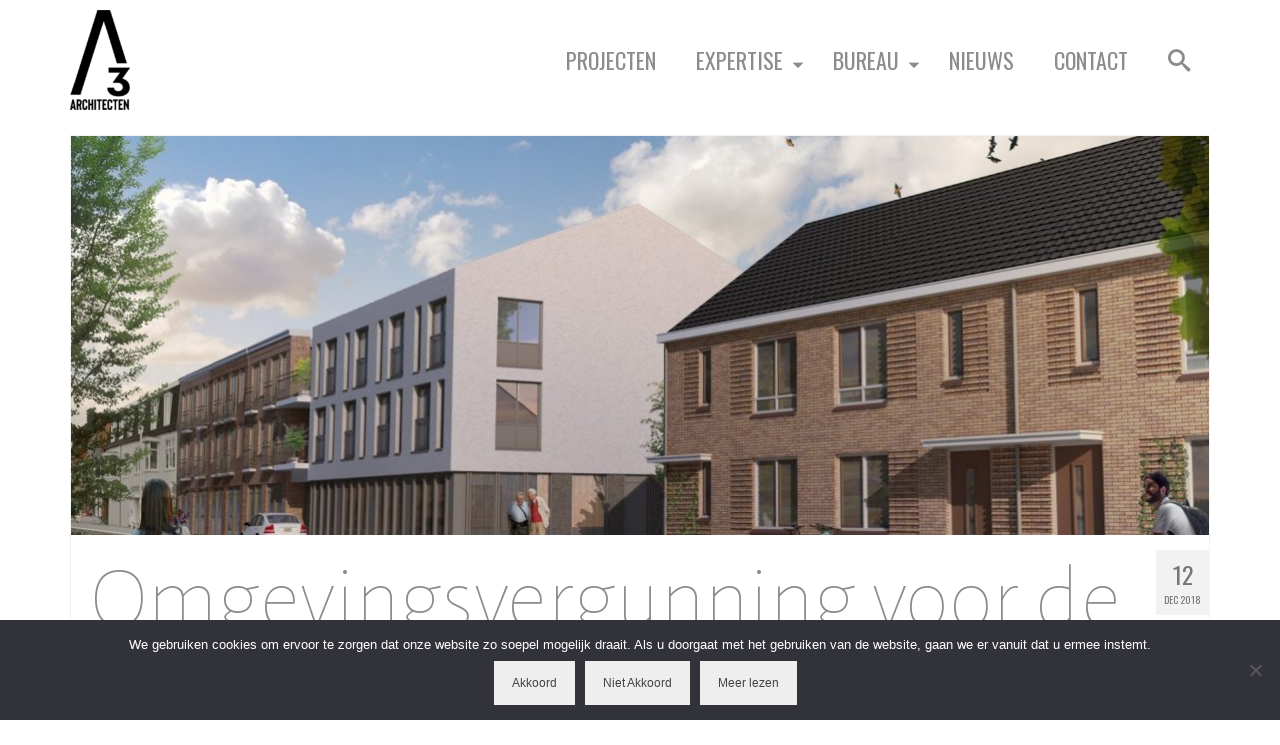

--- FILE ---
content_type: text/html; charset=UTF-8
request_url: https://www.a3architecten.com/tag/tilburg/
body_size: 13567
content:
<!DOCTYPE html>
<html class="no-js" dir="ltr" lang="nl-NL" itemscope="itemscope" itemtype="https://schema.org/WebPage" >
<head>
  <meta charset="UTF-8">
  <meta name="viewport" content="width=device-width, initial-scale=1.0">
  <meta http-equiv="X-UA-Compatible" content="IE=edge">
  <title>Tilburg - A3 Architecten</title>
	<style>img:is([sizes="auto" i], [sizes^="auto," i]) { contain-intrinsic-size: 3000px 1500px }</style>
	
		<!-- All in One SEO 4.8.1.1 - aioseo.com -->
	<meta name="robots" content="max-image-preview:large" />
	<link rel="canonical" href="https://www.a3architecten.com/tag/tilburg/" />
	<meta name="generator" content="All in One SEO (AIOSEO) 4.8.1.1" />
		<script type="application/ld+json" class="aioseo-schema">
			{"@context":"https:\/\/schema.org","@graph":[{"@type":"BreadcrumbList","@id":"https:\/\/www.a3architecten.com\/tag\/tilburg\/#breadcrumblist","itemListElement":[{"@type":"ListItem","@id":"https:\/\/www.a3architecten.com\/#listItem","position":1,"name":"Home","item":"https:\/\/www.a3architecten.com\/","nextItem":{"@type":"ListItem","@id":"https:\/\/www.a3architecten.com\/tag\/tilburg\/#listItem","name":"Tilburg"}},{"@type":"ListItem","@id":"https:\/\/www.a3architecten.com\/tag\/tilburg\/#listItem","position":2,"name":"Tilburg","previousItem":{"@type":"ListItem","@id":"https:\/\/www.a3architecten.com\/#listItem","name":"Home"}}]},{"@type":"CollectionPage","@id":"https:\/\/www.a3architecten.com\/tag\/tilburg\/#collectionpage","url":"https:\/\/www.a3architecten.com\/tag\/tilburg\/","name":"Tilburg - A3 Architecten","inLanguage":"nl-NL","isPartOf":{"@id":"https:\/\/www.a3architecten.com\/#website"},"breadcrumb":{"@id":"https:\/\/www.a3architecten.com\/tag\/tilburg\/#breadcrumblist"}},{"@type":"Organization","@id":"https:\/\/www.a3architecten.com\/#organization","name":"A3 Architecten","description":"Architectuur. Transformatie. Renovatie. Stedenbouw.","url":"https:\/\/www.a3architecten.com\/"},{"@type":"WebSite","@id":"https:\/\/www.a3architecten.com\/#website","url":"https:\/\/www.a3architecten.com\/","name":"A3 Architecten","description":"Architectuur. Transformatie. Renovatie. Stedenbouw.","inLanguage":"nl-NL","publisher":{"@id":"https:\/\/www.a3architecten.com\/#organization"}}]}
		</script>
		<!-- All in One SEO -->

<link rel='dns-prefetch' href='//static.addtoany.com' />
<link rel='dns-prefetch' href='//cdn.jsdelivr.net' />
<link rel='dns-prefetch' href='//fonts.googleapis.com' />
<link rel="alternate" type="application/rss+xml" title="A3 Architecten &raquo; feed" href="https://www.a3architecten.com/feed/" />
<link rel="alternate" type="application/rss+xml" title="A3 Architecten &raquo; reacties feed" href="https://www.a3architecten.com/comments/feed/" />
<link rel="alternate" type="application/rss+xml" title="A3 Architecten &raquo; Tilburg tag feed" href="https://www.a3architecten.com/tag/tilburg/feed/" />
<meta name="description" content="A3 Architecten B.V. voor stedenbouw, architectuur en bouwtechniek.
Transformatie | Renovatie | Woningbouw | Interieur "><script type="text/javascript">
/* <![CDATA[ */
window._wpemojiSettings = {"baseUrl":"https:\/\/s.w.org\/images\/core\/emoji\/15.0.3\/72x72\/","ext":".png","svgUrl":"https:\/\/s.w.org\/images\/core\/emoji\/15.0.3\/svg\/","svgExt":".svg","source":{"concatemoji":"https:\/\/www.a3architecten.com\/wp-includes\/js\/wp-emoji-release.min.js?ver=6.7.4"}};
/*! This file is auto-generated */
!function(i,n){var o,s,e;function c(e){try{var t={supportTests:e,timestamp:(new Date).valueOf()};sessionStorage.setItem(o,JSON.stringify(t))}catch(e){}}function p(e,t,n){e.clearRect(0,0,e.canvas.width,e.canvas.height),e.fillText(t,0,0);var t=new Uint32Array(e.getImageData(0,0,e.canvas.width,e.canvas.height).data),r=(e.clearRect(0,0,e.canvas.width,e.canvas.height),e.fillText(n,0,0),new Uint32Array(e.getImageData(0,0,e.canvas.width,e.canvas.height).data));return t.every(function(e,t){return e===r[t]})}function u(e,t,n){switch(t){case"flag":return n(e,"\ud83c\udff3\ufe0f\u200d\u26a7\ufe0f","\ud83c\udff3\ufe0f\u200b\u26a7\ufe0f")?!1:!n(e,"\ud83c\uddfa\ud83c\uddf3","\ud83c\uddfa\u200b\ud83c\uddf3")&&!n(e,"\ud83c\udff4\udb40\udc67\udb40\udc62\udb40\udc65\udb40\udc6e\udb40\udc67\udb40\udc7f","\ud83c\udff4\u200b\udb40\udc67\u200b\udb40\udc62\u200b\udb40\udc65\u200b\udb40\udc6e\u200b\udb40\udc67\u200b\udb40\udc7f");case"emoji":return!n(e,"\ud83d\udc26\u200d\u2b1b","\ud83d\udc26\u200b\u2b1b")}return!1}function f(e,t,n){var r="undefined"!=typeof WorkerGlobalScope&&self instanceof WorkerGlobalScope?new OffscreenCanvas(300,150):i.createElement("canvas"),a=r.getContext("2d",{willReadFrequently:!0}),o=(a.textBaseline="top",a.font="600 32px Arial",{});return e.forEach(function(e){o[e]=t(a,e,n)}),o}function t(e){var t=i.createElement("script");t.src=e,t.defer=!0,i.head.appendChild(t)}"undefined"!=typeof Promise&&(o="wpEmojiSettingsSupports",s=["flag","emoji"],n.supports={everything:!0,everythingExceptFlag:!0},e=new Promise(function(e){i.addEventListener("DOMContentLoaded",e,{once:!0})}),new Promise(function(t){var n=function(){try{var e=JSON.parse(sessionStorage.getItem(o));if("object"==typeof e&&"number"==typeof e.timestamp&&(new Date).valueOf()<e.timestamp+604800&&"object"==typeof e.supportTests)return e.supportTests}catch(e){}return null}();if(!n){if("undefined"!=typeof Worker&&"undefined"!=typeof OffscreenCanvas&&"undefined"!=typeof URL&&URL.createObjectURL&&"undefined"!=typeof Blob)try{var e="postMessage("+f.toString()+"("+[JSON.stringify(s),u.toString(),p.toString()].join(",")+"));",r=new Blob([e],{type:"text/javascript"}),a=new Worker(URL.createObjectURL(r),{name:"wpTestEmojiSupports"});return void(a.onmessage=function(e){c(n=e.data),a.terminate(),t(n)})}catch(e){}c(n=f(s,u,p))}t(n)}).then(function(e){for(var t in e)n.supports[t]=e[t],n.supports.everything=n.supports.everything&&n.supports[t],"flag"!==t&&(n.supports.everythingExceptFlag=n.supports.everythingExceptFlag&&n.supports[t]);n.supports.everythingExceptFlag=n.supports.everythingExceptFlag&&!n.supports.flag,n.DOMReady=!1,n.readyCallback=function(){n.DOMReady=!0}}).then(function(){return e}).then(function(){var e;n.supports.everything||(n.readyCallback(),(e=n.source||{}).concatemoji?t(e.concatemoji):e.wpemoji&&e.twemoji&&(t(e.twemoji),t(e.wpemoji)))}))}((window,document),window._wpemojiSettings);
/* ]]> */
</script>
<style id='wp-emoji-styles-inline-css' type='text/css'>

	img.wp-smiley, img.emoji {
		display: inline !important;
		border: none !important;
		box-shadow: none !important;
		height: 1em !important;
		width: 1em !important;
		margin: 0 0.07em !important;
		vertical-align: -0.1em !important;
		background: none !important;
		padding: 0 !important;
	}
</style>
<link rel='stylesheet' id='wp-block-library-css' href='https://www.a3architecten.com/wp-includes/css/dist/block-library/style.min.css?ver=6.7.4' type='text/css' media='all' />
<style id='pdfemb-pdf-embedder-viewer-style-inline-css' type='text/css'>
.wp-block-pdfemb-pdf-embedder-viewer{max-width:none}

</style>
<style id='classic-theme-styles-inline-css' type='text/css'>
/*! This file is auto-generated */
.wp-block-button__link{color:#fff;background-color:#32373c;border-radius:9999px;box-shadow:none;text-decoration:none;padding:calc(.667em + 2px) calc(1.333em + 2px);font-size:1.125em}.wp-block-file__button{background:#32373c;color:#fff;text-decoration:none}
</style>
<style id='global-styles-inline-css' type='text/css'>
:root{--wp--preset--aspect-ratio--square: 1;--wp--preset--aspect-ratio--4-3: 4/3;--wp--preset--aspect-ratio--3-4: 3/4;--wp--preset--aspect-ratio--3-2: 3/2;--wp--preset--aspect-ratio--2-3: 2/3;--wp--preset--aspect-ratio--16-9: 16/9;--wp--preset--aspect-ratio--9-16: 9/16;--wp--preset--color--black: #000;--wp--preset--color--cyan-bluish-gray: #abb8c3;--wp--preset--color--white: #fff;--wp--preset--color--pale-pink: #f78da7;--wp--preset--color--vivid-red: #cf2e2e;--wp--preset--color--luminous-vivid-orange: #ff6900;--wp--preset--color--luminous-vivid-amber: #fcb900;--wp--preset--color--light-green-cyan: #7bdcb5;--wp--preset--color--vivid-green-cyan: #00d084;--wp--preset--color--pale-cyan-blue: #8ed1fc;--wp--preset--color--vivid-cyan-blue: #0693e3;--wp--preset--color--vivid-purple: #9b51e0;--wp--preset--color--virtue-primary: #2d5c88;--wp--preset--color--virtue-primary-light: #6c8dab;--wp--preset--color--very-light-gray: #eee;--wp--preset--color--very-dark-gray: #444;--wp--preset--gradient--vivid-cyan-blue-to-vivid-purple: linear-gradient(135deg,rgba(6,147,227,1) 0%,rgb(155,81,224) 100%);--wp--preset--gradient--light-green-cyan-to-vivid-green-cyan: linear-gradient(135deg,rgb(122,220,180) 0%,rgb(0,208,130) 100%);--wp--preset--gradient--luminous-vivid-amber-to-luminous-vivid-orange: linear-gradient(135deg,rgba(252,185,0,1) 0%,rgba(255,105,0,1) 100%);--wp--preset--gradient--luminous-vivid-orange-to-vivid-red: linear-gradient(135deg,rgba(255,105,0,1) 0%,rgb(207,46,46) 100%);--wp--preset--gradient--very-light-gray-to-cyan-bluish-gray: linear-gradient(135deg,rgb(238,238,238) 0%,rgb(169,184,195) 100%);--wp--preset--gradient--cool-to-warm-spectrum: linear-gradient(135deg,rgb(74,234,220) 0%,rgb(151,120,209) 20%,rgb(207,42,186) 40%,rgb(238,44,130) 60%,rgb(251,105,98) 80%,rgb(254,248,76) 100%);--wp--preset--gradient--blush-light-purple: linear-gradient(135deg,rgb(255,206,236) 0%,rgb(152,150,240) 100%);--wp--preset--gradient--blush-bordeaux: linear-gradient(135deg,rgb(254,205,165) 0%,rgb(254,45,45) 50%,rgb(107,0,62) 100%);--wp--preset--gradient--luminous-dusk: linear-gradient(135deg,rgb(255,203,112) 0%,rgb(199,81,192) 50%,rgb(65,88,208) 100%);--wp--preset--gradient--pale-ocean: linear-gradient(135deg,rgb(255,245,203) 0%,rgb(182,227,212) 50%,rgb(51,167,181) 100%);--wp--preset--gradient--electric-grass: linear-gradient(135deg,rgb(202,248,128) 0%,rgb(113,206,126) 100%);--wp--preset--gradient--midnight: linear-gradient(135deg,rgb(2,3,129) 0%,rgb(40,116,252) 100%);--wp--preset--font-size--small: 13px;--wp--preset--font-size--medium: 20px;--wp--preset--font-size--large: 36px;--wp--preset--font-size--x-large: 42px;--wp--preset--spacing--20: 0.44rem;--wp--preset--spacing--30: 0.67rem;--wp--preset--spacing--40: 1rem;--wp--preset--spacing--50: 1.5rem;--wp--preset--spacing--60: 2.25rem;--wp--preset--spacing--70: 3.38rem;--wp--preset--spacing--80: 5.06rem;--wp--preset--shadow--natural: 6px 6px 9px rgba(0, 0, 0, 0.2);--wp--preset--shadow--deep: 12px 12px 50px rgba(0, 0, 0, 0.4);--wp--preset--shadow--sharp: 6px 6px 0px rgba(0, 0, 0, 0.2);--wp--preset--shadow--outlined: 6px 6px 0px -3px rgba(255, 255, 255, 1), 6px 6px rgba(0, 0, 0, 1);--wp--preset--shadow--crisp: 6px 6px 0px rgba(0, 0, 0, 1);}:where(.is-layout-flex){gap: 0.5em;}:where(.is-layout-grid){gap: 0.5em;}body .is-layout-flex{display: flex;}.is-layout-flex{flex-wrap: wrap;align-items: center;}.is-layout-flex > :is(*, div){margin: 0;}body .is-layout-grid{display: grid;}.is-layout-grid > :is(*, div){margin: 0;}:where(.wp-block-columns.is-layout-flex){gap: 2em;}:where(.wp-block-columns.is-layout-grid){gap: 2em;}:where(.wp-block-post-template.is-layout-flex){gap: 1.25em;}:where(.wp-block-post-template.is-layout-grid){gap: 1.25em;}.has-black-color{color: var(--wp--preset--color--black) !important;}.has-cyan-bluish-gray-color{color: var(--wp--preset--color--cyan-bluish-gray) !important;}.has-white-color{color: var(--wp--preset--color--white) !important;}.has-pale-pink-color{color: var(--wp--preset--color--pale-pink) !important;}.has-vivid-red-color{color: var(--wp--preset--color--vivid-red) !important;}.has-luminous-vivid-orange-color{color: var(--wp--preset--color--luminous-vivid-orange) !important;}.has-luminous-vivid-amber-color{color: var(--wp--preset--color--luminous-vivid-amber) !important;}.has-light-green-cyan-color{color: var(--wp--preset--color--light-green-cyan) !important;}.has-vivid-green-cyan-color{color: var(--wp--preset--color--vivid-green-cyan) !important;}.has-pale-cyan-blue-color{color: var(--wp--preset--color--pale-cyan-blue) !important;}.has-vivid-cyan-blue-color{color: var(--wp--preset--color--vivid-cyan-blue) !important;}.has-vivid-purple-color{color: var(--wp--preset--color--vivid-purple) !important;}.has-black-background-color{background-color: var(--wp--preset--color--black) !important;}.has-cyan-bluish-gray-background-color{background-color: var(--wp--preset--color--cyan-bluish-gray) !important;}.has-white-background-color{background-color: var(--wp--preset--color--white) !important;}.has-pale-pink-background-color{background-color: var(--wp--preset--color--pale-pink) !important;}.has-vivid-red-background-color{background-color: var(--wp--preset--color--vivid-red) !important;}.has-luminous-vivid-orange-background-color{background-color: var(--wp--preset--color--luminous-vivid-orange) !important;}.has-luminous-vivid-amber-background-color{background-color: var(--wp--preset--color--luminous-vivid-amber) !important;}.has-light-green-cyan-background-color{background-color: var(--wp--preset--color--light-green-cyan) !important;}.has-vivid-green-cyan-background-color{background-color: var(--wp--preset--color--vivid-green-cyan) !important;}.has-pale-cyan-blue-background-color{background-color: var(--wp--preset--color--pale-cyan-blue) !important;}.has-vivid-cyan-blue-background-color{background-color: var(--wp--preset--color--vivid-cyan-blue) !important;}.has-vivid-purple-background-color{background-color: var(--wp--preset--color--vivid-purple) !important;}.has-black-border-color{border-color: var(--wp--preset--color--black) !important;}.has-cyan-bluish-gray-border-color{border-color: var(--wp--preset--color--cyan-bluish-gray) !important;}.has-white-border-color{border-color: var(--wp--preset--color--white) !important;}.has-pale-pink-border-color{border-color: var(--wp--preset--color--pale-pink) !important;}.has-vivid-red-border-color{border-color: var(--wp--preset--color--vivid-red) !important;}.has-luminous-vivid-orange-border-color{border-color: var(--wp--preset--color--luminous-vivid-orange) !important;}.has-luminous-vivid-amber-border-color{border-color: var(--wp--preset--color--luminous-vivid-amber) !important;}.has-light-green-cyan-border-color{border-color: var(--wp--preset--color--light-green-cyan) !important;}.has-vivid-green-cyan-border-color{border-color: var(--wp--preset--color--vivid-green-cyan) !important;}.has-pale-cyan-blue-border-color{border-color: var(--wp--preset--color--pale-cyan-blue) !important;}.has-vivid-cyan-blue-border-color{border-color: var(--wp--preset--color--vivid-cyan-blue) !important;}.has-vivid-purple-border-color{border-color: var(--wp--preset--color--vivid-purple) !important;}.has-vivid-cyan-blue-to-vivid-purple-gradient-background{background: var(--wp--preset--gradient--vivid-cyan-blue-to-vivid-purple) !important;}.has-light-green-cyan-to-vivid-green-cyan-gradient-background{background: var(--wp--preset--gradient--light-green-cyan-to-vivid-green-cyan) !important;}.has-luminous-vivid-amber-to-luminous-vivid-orange-gradient-background{background: var(--wp--preset--gradient--luminous-vivid-amber-to-luminous-vivid-orange) !important;}.has-luminous-vivid-orange-to-vivid-red-gradient-background{background: var(--wp--preset--gradient--luminous-vivid-orange-to-vivid-red) !important;}.has-very-light-gray-to-cyan-bluish-gray-gradient-background{background: var(--wp--preset--gradient--very-light-gray-to-cyan-bluish-gray) !important;}.has-cool-to-warm-spectrum-gradient-background{background: var(--wp--preset--gradient--cool-to-warm-spectrum) !important;}.has-blush-light-purple-gradient-background{background: var(--wp--preset--gradient--blush-light-purple) !important;}.has-blush-bordeaux-gradient-background{background: var(--wp--preset--gradient--blush-bordeaux) !important;}.has-luminous-dusk-gradient-background{background: var(--wp--preset--gradient--luminous-dusk) !important;}.has-pale-ocean-gradient-background{background: var(--wp--preset--gradient--pale-ocean) !important;}.has-electric-grass-gradient-background{background: var(--wp--preset--gradient--electric-grass) !important;}.has-midnight-gradient-background{background: var(--wp--preset--gradient--midnight) !important;}.has-small-font-size{font-size: var(--wp--preset--font-size--small) !important;}.has-medium-font-size{font-size: var(--wp--preset--font-size--medium) !important;}.has-large-font-size{font-size: var(--wp--preset--font-size--large) !important;}.has-x-large-font-size{font-size: var(--wp--preset--font-size--x-large) !important;}
:where(.wp-block-post-template.is-layout-flex){gap: 1.25em;}:where(.wp-block-post-template.is-layout-grid){gap: 1.25em;}
:where(.wp-block-columns.is-layout-flex){gap: 2em;}:where(.wp-block-columns.is-layout-grid){gap: 2em;}
:root :where(.wp-block-pullquote){font-size: 1.5em;line-height: 1.6;}
</style>
<link rel='stylesheet' id='contact-form-7-css' href='https://www.a3architecten.com/wp-content/plugins/contact-form-7/includes/css/styles.css?ver=6.0.6' type='text/css' media='all' />
<link rel='stylesheet' id='cookie-notice-front-css' href='https://www.a3architecten.com/wp-content/plugins/cookie-notice/css/front.min.css?ver=2.5.6' type='text/css' media='all' />
<link rel='stylesheet' id='sfmsb-style-css' href='https://www.a3architecten.com/wp-content/plugins/simple-follow-me-social-buttons-widget/assets/css/style.css?ver=3.3.3' type='text/css' media='all' />
<link rel='stylesheet' id='sfmsb-icons-css' href='https://www.a3architecten.com/wp-content/plugins/simple-follow-me-social-buttons-widget/assets/css/icons.css?ver=3.3.3' type='text/css' media='all' />
<link rel='stylesheet' id='addtoany-css' href='https://www.a3architecten.com/wp-content/plugins/add-to-any/addtoany.min.css?ver=1.16' type='text/css' media='all' />
<link rel='stylesheet' id='virtue_main-css' href='https://www.a3architecten.com/wp-content/themes/virtue_premium/assets/css/virtue.css?ver=4.10.17' type='text/css' media='all' />
<link rel='stylesheet' id='virtue_print-css' href='https://www.a3architecten.com/wp-content/themes/virtue_premium/assets/css/virtue_print.css?ver=4.10.17' type='text/css' media='print' />
<link rel='stylesheet' id='virtue_so_pb-css' href='https://www.a3architecten.com/wp-content/themes/virtue_premium/assets/css/virtue-so-page-builder.css?ver=4.10.17' type='text/css' media='all' />
<link rel='stylesheet' id='virtue_icons-css' href='https://www.a3architecten.com/wp-content/themes/virtue_premium/assets/css/virtue_icons.css?ver=4.10.17' type='text/css' media='all' />
<link rel='stylesheet' id='virtue_skin-css' href='https://www.a3architecten.com/wp-content/themes/virtue_premium/assets/css/skins/default.css?ver=4.10.17' type='text/css' media='all' />
<link rel='stylesheet' id='redux-google-fonts-virtue_premium-css' href='https://fonts.googleapis.com/css?family=Lato%3A400%2C700%7COswald%3A500%2C400%7CAlegreya+Sans%3A100%7CMontserrat%3A100%2C200%2C300%2C400%2C500%2C600%2C700%2C800%2C900%2C100italic%2C200italic%2C300italic%2C400italic%2C500italic%2C600italic%2C700italic%2C800italic%2C900italic&#038;subset=latin&#038;ver=6.7.4' type='text/css' media='all' />
<script type="text/javascript" id="addtoany-core-js-before">
/* <![CDATA[ */
window.a2a_config=window.a2a_config||{};a2a_config.callbacks=[];a2a_config.overlays=[];a2a_config.templates={};a2a_localize = {
	Share: "Delen",
	Save: "Opslaan",
	Subscribe: "Inschrijven",
	Email: "E-mail",
	Bookmark: "Bookmark",
	ShowAll: "Alles weergeven",
	ShowLess: "Niet alles weergeven",
	FindServices: "Vind dienst(en)",
	FindAnyServiceToAddTo: "Vind direct een dienst om aan toe te voegen",
	PoweredBy: "Mede mogelijk gemaakt door",
	ShareViaEmail: "Delen per e-mail",
	SubscribeViaEmail: "Abonneren via e-mail",
	BookmarkInYourBrowser: "Bookmark in je browser",
	BookmarkInstructions: "Druk op Ctrl+D of \u2318+D om deze pagina te bookmarken",
	AddToYourFavorites: "Voeg aan je favorieten toe",
	SendFromWebOrProgram: "Stuur vanuit elk e-mailadres of e-mail programma",
	EmailProgram: "E-mail programma",
	More: "Meer&#8230;",
	ThanksForSharing: "Bedankt voor het delen!",
	ThanksForFollowing: "Dank voor het volgen!"
};
/* ]]> */
</script>
<script type="text/javascript" defer src="https://static.addtoany.com/menu/page.js" id="addtoany-core-js"></script>
<script type="text/javascript" src="https://www.a3architecten.com/wp-includes/js/jquery/jquery.min.js?ver=3.7.1" id="jquery-core-js"></script>
<script type="text/javascript" src="https://www.a3architecten.com/wp-includes/js/jquery/jquery-migrate.min.js?ver=3.4.1" id="jquery-migrate-js"></script>
<script type="text/javascript" defer src="https://www.a3architecten.com/wp-content/plugins/add-to-any/addtoany.min.js?ver=1.1" id="addtoany-jquery-js"></script>
<script type="text/javascript" src="https://www.a3architecten.com/wp-content/plugins/simple-follow-me-social-buttons-widget/assets/js/front-widget.js?ver=3.3.3" id="sfmsb-script-js"></script>
<!--[if lt IE 9]>
<script type="text/javascript" src="https://www.a3architecten.com/wp-content/themes/virtue_premium/assets/js/vendor/respond.min.js?ver=6.7.4" id="virtue-respond-js"></script>
<![endif]-->
<link rel="https://api.w.org/" href="https://www.a3architecten.com/wp-json/" /><link rel="alternate" title="JSON" type="application/json" href="https://www.a3architecten.com/wp-json/wp/v2/tags/665" /><link rel="EditURI" type="application/rsd+xml" title="RSD" href="https://www.a3architecten.com/xmlrpc.php?rsd" />

<style type="text/css" id="kt-custom-css">#logo {padding-top:25px;}#logo {padding-bottom:10px;}#logo {margin-left:0px;}#logo {margin-right:0px;}#nav-main, .nav-main {margin-top:0px;}#nav-main, .nav-main  {margin-bottom:10px;}.headerfont, .tp-caption, .yith-wcan-list li, .yith-wcan .yith-wcan-reset-navigation, ul.yith-wcan-label li a, .price {font-family:Oswald;} 
  .topbarmenu ul li {font-family:Oswald;}
  #kadbreadcrumbs {font-family:Montserrat;}#containerfooter h3, #containerfooter h5, #containerfooter, .footercredits p, .footerclass a, .footernav ul li a {color:#ffffff;}#nav-main ul.sf-menu a:hover, #nav-main ul.sf-menu a:focus, .nav-main ul.sf-menu a:hover, .nav-main ul.sf-menu a:focus, #nav-main ul.sf-menu li.current-menu-item > a, .nav-main ul.sf-menu li.current-menu-item > a, #nav-main ul.sf-menu ul li a:hover, .nav-main ul.sf-menu ul li a:hover, #nav-main ul.sf-menu ul li a:focus, .nav-main ul.sf-menu ul li a:focus {color:#000000;}.footerclass {background:#494949    ;}.sidebar a, .product_price, .select2-container .select2-choice, .kt_product_toggle_container .toggle_grid, .kt_product_toggle_container .toggle_list, .kt_product_toggle_container_list .toggle_grid, .kt_product_toggle_container_list .toggle_list {color:#000000;}input[type=number]::-webkit-inner-spin-button, input[type=number]::-webkit-outer-spin-button { -webkit-appearance: none; margin: 0; } input[type=number] {-moz-appearance: textfield;}.quantity input::-webkit-outer-spin-button,.quantity input::-webkit-inner-spin-button {display: none;}.sidebar a, .product_price, .select2-container .select2-choice, .kt_product_toggle_container .toggle_grid, .kt_product_toggle_container .toggle_list, .kt_product_toggle_container_list .toggle_grid, .kt_product_toggle_container_list .toggle_list {color:#000000;}.mobile-header-container a, .mobile-header-container .mh-nav-trigger-case{color:#8c8c8c;}.woocommerce-ordering {margin: 16px 0 0;}.product_item .product_details h5 {text-transform: none;}.product_item .product_details h5 {min-height:40px;}#nav-second ul.sf-menu>li {width:16.5%;}.kad-header-style-two .nav-main ul.sf-menu > li {width: 33.333333%;}.kad-hidepostauthortop, .postauthortop {display:none;}.postcommentscount {display:none;}[class*="wp-image"] {-webkit-box-shadow: none;-moz-box-shadow: none;box-shadow: none;border:none;}[class*="wp-image"]:hover {-webkit-box-shadow: none;-moz-box-shadow: none;box-shadow: none;border:none;} .light-dropshaddow {-moz-box-shadow: none;-webkit-box-shadow: none;box-shadow: none;}.kad-header-style-three #nav-main ul.sf-menu > li > a {line-height:120px; height:120px;}.entry-content p { margin-bottom:16px;}.kad-btn-primary {
background: #8C8C8C;
}
a {
color: #000000;
}
#filters li h5 {
font-weight: 300;
}
p {
font-weight: 300;
}
p {
font-size: 100%
}
p {
line-height: 28px;
}
.pdetails span {
font-weight: 500
}
[class*=wp-image] {
padding: 0px;
}
.wp-caption.alignleft, img.alignleft {
margin: 0px 0px 20px 0px;
}
.cportfoliotag {
font-size: medium;
}
.cportfoliotag {
text-transform: capitalize;
}
.footercredits p {
font-size: 12px;
}
#filters li h5 {
padding: 5px 2px 5px;
}</style><meta name="generator" content="Elementor 3.28.4; features: e_font_icon_svg, additional_custom_breakpoints, e_local_google_fonts; settings: css_print_method-external, google_font-enabled, font_display-swap">
			<style>
				.e-con.e-parent:nth-of-type(n+4):not(.e-lazyloaded):not(.e-no-lazyload),
				.e-con.e-parent:nth-of-type(n+4):not(.e-lazyloaded):not(.e-no-lazyload) * {
					background-image: none !important;
				}
				@media screen and (max-height: 1024px) {
					.e-con.e-parent:nth-of-type(n+3):not(.e-lazyloaded):not(.e-no-lazyload),
					.e-con.e-parent:nth-of-type(n+3):not(.e-lazyloaded):not(.e-no-lazyload) * {
						background-image: none !important;
					}
				}
				@media screen and (max-height: 640px) {
					.e-con.e-parent:nth-of-type(n+2):not(.e-lazyloaded):not(.e-no-lazyload),
					.e-con.e-parent:nth-of-type(n+2):not(.e-lazyloaded):not(.e-no-lazyload) * {
						background-image: none !important;
					}
				}
			</style>
			<link rel="icon" href="https://www.a3architecten.com/wp-content/uploads/2022/04/cropped-A3-Logo-32x32.jpg" sizes="32x32" />
<link rel="icon" href="https://www.a3architecten.com/wp-content/uploads/2022/04/cropped-A3-Logo-192x192.jpg" sizes="192x192" />
<link rel="apple-touch-icon" href="https://www.a3architecten.com/wp-content/uploads/2022/04/cropped-A3-Logo-180x180.jpg" />
<meta name="msapplication-TileImage" content="https://www.a3architecten.com/wp-content/uploads/2022/04/cropped-A3-Logo-270x270.jpg" />
<style type="text/css" title="dynamic-css" class="options-output">header #logo a.brand,.logofont{font-family:Lato;line-height:40px;font-weight:400;font-style:normal;font-size:32px;}.kad_tagline{font-family:Lato;line-height:20px;font-weight:400;font-style:normal;color:#444444;font-size:14px;}.product_item .product_details h5{font-family:Lato;line-height:20px;font-weight:700;font-style:normal;font-size:16px;}h1{font-family:Oswald;line-height:60px;font-weight:500;font-style:normal;color:#000000;font-size:60px;}h2{font-family:"Alegreya Sans";line-height:90px;font-weight:100;font-style:normal;color:#8c8c8c;font-size:90px;}h3{font-family:Oswald;line-height:37px;font-weight:400;font-style:normal;color:#000000;font-size:37px;}h4{font-family:Montserrat;line-height:20px;font-weight:500;font-style:normal;color:#000000;font-size:20px;}h5{font-family:Montserrat;line-height:20px;font-weight:700;font-style:normal;color:#000000;font-size:16px;}body{font-family:Montserrat;line-height:18px;font-weight:400;font-style:normal;color:#000000;font-size:16px;}#nav-main ul.sf-menu a, .nav-main ul.sf-menu a{font-family:Oswald;line-height:18px;font-weight:400;font-style:normal;color:#8c8c8c;font-size:22px;}#nav-second ul.sf-menu a{font-family:Lato;line-height:22px;font-weight:400;font-style:normal;font-size:18px;}#nav-main ul.sf-menu ul li a, #nav-second ul.sf-menu ul li a, .nav-main ul.sf-menu ul li a{line-height:inheritpx;font-size:12px;}.kad-nav-inner .kad-mnav, .kad-mobile-nav .kad-nav-inner li a,.nav-trigger-case{font-family:Lato;line-height:20px;font-weight:400;font-style:normal;font-size:16px;}</style></head>
<body class="kt-showsub-indicator stickyheader virtue-skin-default wide elementor-default elementor-kit-5855" data-smooth-scrolling="0" data-smooth-scrolling-hide="0" data-jsselect="1" data-product-tab-scroll="0" data-animate="1" data-sticky="1" >
		<div id="wrapper" class="container">
	<!--[if lt IE 8]><div class="alert"> You are using an outdated browser. Please upgrade your browser to improve your experience.</div><![endif]-->
	<header id="kad-banner" class="banner headerclass kad-header-style-three kt-not-mobile-sticky" data-header-shrink="1" data-mobile-sticky="0" data-header-base-height="120">
  <div id="kad-shrinkheader" class="container" style="height:120px; line-height:120px; ">
    <div class="row">
          <div class="col-md-4 clearfix kad-header-left">
            <div id="logo" class="logocase">
              <a class="brand logofont" style="height:120px; line-height:120px; display:block;" href="https://www.a3architecten.com/" title="A3 Architecten">
              								<div id="thelogo" style="height:120px; line-height:120px;">
							<img src="https://www.a3architecten.com/wp-content/uploads/2022/04/A3-Logo-CMYK-300-dpi-Zwart-60x100.png" width="60" height="100" srcset="https://www.a3architecten.com/wp-content/uploads/2022/04/A3-Logo-CMYK-300-dpi-Zwart-60x100.png 60w, https://www.a3architecten.com/wp-content/uploads/2022/04/A3-Logo-CMYK-300-dpi-Zwart-181x300.png 181w, https://www.a3architecten.com/wp-content/uploads/2022/04/A3-Logo-CMYK-300-dpi-Zwart-88x146.png 88w, https://www.a3architecten.com/wp-content/uploads/2022/04/A3-Logo-CMYK-300-dpi-Zwart-44x73.png 44w, https://www.a3architecten.com/wp-content/uploads/2022/04/A3-Logo-CMYK-300-dpi-Zwart-100x166.png 100w, https://www.a3architecten.com/wp-content/uploads/2022/04/A3-Logo-CMYK-300-dpi-Zwart-50x83.png 50w, https://www.a3architecten.com/wp-content/uploads/2022/04/A3-Logo-CMYK-300-dpi-Zwart-120x200.png 120w, https://www.a3architecten.com/wp-content/uploads/2022/04/A3-Logo-CMYK-300-dpi-Zwart.png 342w" sizes="(max-width: 60px) 100vw, 60px" class="kad-standard-logo" alt="A3 Architecten" style="max-height:120px">						</div>
					              </a>
           </div> <!-- Close #logo -->
       </div><!-- close col-md-4 -->

       <div class="col-md-8 kad-header-right">
         <nav id="nav-main" class="clearfix nav-main">
          <ul id="menu-menu-melville" class="sf-menu"><li  class=" menu-item-1398 menu-item menu-projecten"><a href="https://www.a3architecten.com/portfolio/"><span>PROJECTEN</span></a></li>
<li  class=" sf-dropdown menu-item-has-children menu-item-1399 menu-item menu-expertise"><a href="https://www.a3architecten.com/expertise/"><span>EXPERTISE</span></a>
<ul class="sub-menu sf-dropdown-menu dropdown">
	<li  class=" menu-item-2202 menu-item menu-renovatie"><a href="https://www.a3architecten.com/renovatie/"><span>RENOVATIE</span></a></li>
	<li  class=" menu-item-2205 menu-item menu-transformatie"><a href="https://www.a3architecten.com/transformatie/"><span>TRANSFORMATIE</span></a></li>
	<li  class=" menu-item-2925 menu-item menu-stedenbouw"><a href="https://www.a3architecten.com/stedenbouw/"><span>STEDENBOUW</span></a></li>
	<li  class=" menu-item-2199 menu-item menu-utiliteitsbouw"><a href="https://www.a3architecten.com/utiliteit/"><span>UTILITEITSBOUW</span></a></li>
	<li  class=" menu-item-2196 menu-item menu-interieur"><a href="https://www.a3architecten.com/interieur/"><span>INTERIEUR</span></a></li>
	<li  class=" menu-item-2208 menu-item menu-bim"><a href="https://www.a3architecten.com/bim/"><span>BIM</span></a></li>
	<li  class=" menu-item-2211 menu-item menu-duurzaamheid"><a href="https://www.a3architecten.com/duurzaamheid/"><span>DUURZAAMHEID</span></a></li>
	<li  class=" menu-item-2214 menu-item menu-bewoners"><a href="https://www.a3architecten.com/bewoners/"><span>BEWONERS</span></a></li>
</ul>
</li>
<li  class=" sf-dropdown menu-item-has-children menu-item-1402 menu-item menu-bureau"><a href="https://www.a3architecten.com/bureau/"><span>BUREAU</span></a>
<ul class="sub-menu sf-dropdown-menu dropdown">
	<li  class=" menu-item-2324 menu-item menu-profielschets"><a href="https://www.a3architecten.com/profielschets/"><span>PROFIELSCHETS</span></a></li>
	<li  class=" menu-item-2320 menu-item menu-visie"><a href="https://www.a3architecten.com/visie/"><span>VISIE</span></a></li>
	<li  class=" sf-dropdown-submenu menu-item-has-children menu-item-4107 menu-item menu-portfolio"><a href="https://www.a3architecten.com/portfolio-2/"><span>PORTFOLIO</span></a>
	<ul class="sub-menu sf-dropdown-menu dropdown">
		<li  class=" menu-item-6672 menu-item menu-portfolio-nieuwbouw"><a href="https://www.a3architecten.com/portfolio-nieuwbouw/"><span>Portfolio | Nieuwbouw</span></a></li>
		<li  class=" menu-item-6154 menu-item menu-portfolio-algemeen-24"><a href="https://www.a3architecten.com/portfolio-algemeen-24/"><span>Portfolio | Algemeen ’24</span></a></li>
		<li  class=" menu-item-6243 menu-item menu-portfolio-geselecteerde-werken-2010-2025"><a href="https://www.a3architecten.com/portfolio-geselecteerde-werken-2010-2025/"><span>Portfolio | Geselecteerde werken 2010-2025</span></a></li>
		<li  class=" menu-item-4109 menu-item menu-portfolio-interieur"><a href="https://www.a3architecten.com/portfolio-interieur/"><span>Portfolio | Interieur</span></a></li>
		<li  class=" menu-item-4111 menu-item menu-portfolio-renovatie"><a href="https://www.a3architecten.com/portfolio-renovatie/"><span>Portfolio | Renovatie</span></a></li>
		<li  class=" menu-item-4112 menu-item menu-portfolio-transformatie"><a href="https://www.a3architecten.com/portfolio-transformatie/"><span>Portfolio | Transformatie</span></a></li>
		<li  class=" menu-item-4113 menu-item menu-portfolio-utiliteit"><a href="https://www.a3architecten.com/portfolio-utiliteit/"><span>Portfolio | Utiliteit</span></a></li>
		<li  class=" menu-item-4490 menu-item menu-portfolio-zorg"><a href="https://www.a3architecten.com/portfolio-zorg/"><span>Portfolio | Zorg</span></a></li>
	</ul>
</li>
</ul>
</li>
<li  class=" menu-item-1404 menu-item menu-nieuws"><a href="https://www.a3architecten.com/nieuws/"><span>NIEUWS</span></a></li>
<li  class=" menu-item-1406 menu-item menu-contact"><a href="https://www.a3architecten.com/contact/"><span>CONTACT</span></a></li>
            <li class="menu-search-icon-kt">
      <a class="kt-menu-search-btn collapsed" role="button" tabindex="0" title="Zoeken" data-toggle="collapse" data-target="#kad-menu-search-popup">
        <i class="icon-search"></i>
	</a>
        <div id="kad-menu-search-popup" class="search-container container collapse">
          <div class="kt-search-container">
          <form role="search" method="get" class="form-search" action="https://www.a3architecten.com/">
	<label>
		<span class="screen-reader-text">Zoek naar:</span>
		<input type="text" value="" name="s" class="search-query" placeholder="Zoeken">
	</label>
	<button type="submit" class="search-icon" aria-label="Submit Search"><i class="icon-search"></i></button>
</form>
          </div>
        </div>
    </li>
       </ul>         </nav> 
        </div> <!-- Close span7 -->       
    </div> <!-- Close Row -->
  </div> <!-- Close Container -->
        <div class="container kad-nav-three" >
           <div id="mobile-nav-trigger" class="nav-trigger mobile-nav-trigger-id">
              <button class="nav-trigger-case collapsed" title="Menu" aria-label="Menu" data-toggle="collapse" rel="nofollow" data-target=".mobile_menu_collapse">
                <span class="kad-navbtn mobileclass clearfix"><i class="icon-menu"></i></span>
                                <span class="kad-menu-name mobileclass">Menu</span>
              </button>
            </div>
            <div id="kad-mobile-nav" class="kad-mobile-nav id-kad-mobile-nav">
              <div class="kad-nav-inner mobileclass">
                <div id="mobile_menu_collapse" class="kad-nav-collapse collapse mobile_menu_collapse">
                <form role="search" method="get" class="form-search" action="https://www.a3architecten.com/">
	<label>
		<span class="screen-reader-text">Zoek naar:</span>
		<input type="text" value="" name="s" class="search-query" placeholder="Zoeken">
	</label>
	<button type="submit" class="search-icon" aria-label="Submit Search"><i class="icon-search"></i></button>
</form>
<ul id="menu-menu-melville-1" class="kad-mnav"><li  class="menu-projecten menu-item-1398"><a href="https://www.a3architecten.com/portfolio/"><span>PROJECTEN</span></a></li>
<li  class="menu-expertise sf-dropdown sf-dropdown-toggle menu-item-1399"><a href="https://www.a3architecten.com/expertise/"><span>EXPERTISE</span></a><button class="kad-submenu-accordion collapse-next kad-submenu-accordion-open" data-parent=".kad-nav-collapse" data-toggle="collapse"><i class="icon-arrow-down"></i><i class="icon-arrow-up"></i></button>
<ul class="sub-menu sf-dropdown-menu collapse">
	<li  class="menu-renovatie menu-item-2202"><a href="https://www.a3architecten.com/renovatie/"><span>RENOVATIE</span></a></li>
	<li  class="menu-transformatie menu-item-2205"><a href="https://www.a3architecten.com/transformatie/"><span>TRANSFORMATIE</span></a></li>
	<li  class="menu-stedenbouw menu-item-2925"><a href="https://www.a3architecten.com/stedenbouw/"><span>STEDENBOUW</span></a></li>
	<li  class="menu-utiliteitsbouw menu-item-2199"><a href="https://www.a3architecten.com/utiliteit/"><span>UTILITEITSBOUW</span></a></li>
	<li  class="menu-interieur menu-item-2196"><a href="https://www.a3architecten.com/interieur/"><span>INTERIEUR</span></a></li>
	<li  class="menu-bim menu-item-2208"><a href="https://www.a3architecten.com/bim/"><span>BIM</span></a></li>
	<li  class="menu-duurzaamheid menu-item-2211"><a href="https://www.a3architecten.com/duurzaamheid/"><span>DUURZAAMHEID</span></a></li>
	<li  class="menu-bewoners menu-item-2214"><a href="https://www.a3architecten.com/bewoners/"><span>BEWONERS</span></a></li>
</ul>
</li>
<li  class="menu-bureau sf-dropdown sf-dropdown-toggle menu-item-1402"><a href="https://www.a3architecten.com/bureau/"><span>BUREAU</span></a><button class="kad-submenu-accordion collapse-next kad-submenu-accordion-open" data-parent=".kad-nav-collapse" data-toggle="collapse"><i class="icon-arrow-down"></i><i class="icon-arrow-up"></i></button>
<ul class="sub-menu sf-dropdown-menu collapse">
	<li  class="menu-profielschets menu-item-2324"><a href="https://www.a3architecten.com/profielschets/"><span>PROFIELSCHETS</span></a></li>
	<li  class="menu-visie menu-item-2320"><a href="https://www.a3architecten.com/visie/"><span>VISIE</span></a></li>
	<li  class="menu-portfolio sf-dropdown-submenu sf-dropdown-toggle menu-item-4107"><a href="https://www.a3architecten.com/portfolio-2/"><span>PORTFOLIO</span></a><button class="kad-submenu-accordion collapse-next kad-submenu-accordion-open" data-parent=".kad-nav-collapse" data-toggle="collapse"><i class="icon-arrow-down"></i><i class="icon-arrow-up"></i></button>
	<ul class="sub-menu sf-dropdown-menu collapse">
		<li  class="menu-portfolio-nieuwbouw menu-item-6672"><a href="https://www.a3architecten.com/portfolio-nieuwbouw/"><span>Portfolio | Nieuwbouw</span></a></li>
		<li  class="menu-portfolio-algemeen-24 menu-item-6154"><a href="https://www.a3architecten.com/portfolio-algemeen-24/"><span>Portfolio | Algemeen ’24</span></a></li>
		<li  class="menu-portfolio-geselecteerde-werken-2010-2025 menu-item-6243"><a href="https://www.a3architecten.com/portfolio-geselecteerde-werken-2010-2025/"><span>Portfolio | Geselecteerde werken 2010-2025</span></a></li>
		<li  class="menu-portfolio-interieur menu-item-4109"><a href="https://www.a3architecten.com/portfolio-interieur/"><span>Portfolio | Interieur</span></a></li>
		<li  class="menu-portfolio-renovatie menu-item-4111"><a href="https://www.a3architecten.com/portfolio-renovatie/"><span>Portfolio | Renovatie</span></a></li>
		<li  class="menu-portfolio-transformatie menu-item-4112"><a href="https://www.a3architecten.com/portfolio-transformatie/"><span>Portfolio | Transformatie</span></a></li>
		<li  class="menu-portfolio-utiliteit menu-item-4113"><a href="https://www.a3architecten.com/portfolio-utiliteit/"><span>Portfolio | Utiliteit</span></a></li>
		<li  class="menu-portfolio-zorg menu-item-4490"><a href="https://www.a3architecten.com/portfolio-zorg/"><span>Portfolio | Zorg</span></a></li>
	</ul>
</li>
</ul>
</li>
<li  class="menu-nieuws menu-item-1404"><a href="https://www.a3architecten.com/nieuws/"><span>NIEUWS</span></a></li>
<li  class="menu-contact menu-item-1406"><a href="https://www.a3architecten.com/contact/"><span>CONTACT</span></a></li>
</ul>               </div>
            </div>
          </div>
          </div> <!-- Close Container -->
           
          </header>	<div class="wrap clearfix contentclass hfeed" role="document">

			
	<div id="content" class="container">
		<div class="row">
			<div class="main col-md-12  postlist fullwidth" role="main">
						
							<div class="kt_archivecontent " data-nextselector=".wp-pagenavi a.next" data-navselector=".wp-pagenavi" data-itemselector=".kad_blog_item" data-itemloadselector=".kad-animation" data-infiniteloader="https://www.a3architecten.com/wp-content/themes/virtue_premium/assets/img/loader.gif"> 
					<article id="post-4320" class="kad_blog_item kad-animation post-4320 post type-post status-publish format-standard has-post-thumbnail hentry category-omgevingsvergunning category-nieuwbouw tag-nieuwbouw tag-eengezinswoningen tag-groenstraat tag-tilburg tag-zorg tag-zorgappartementen tag-prince" data-animation="fade-in" data-delay="0">
	<div class="row">
					<div class="col-md-12 post-land-image-container">
				<div class="imghoverclass img-margin-center">
					<a href="https://www.a3architecten.com/omgevingsvergunning-voor-de-groenstraat-verleend/" title="Omgevingsvergunning voor de Groenstraat verleend.">
						<div class="kt-intrinsic-container kt-intrinsic-container-center" style="max-width:1140px"><div class="kt-intrinsic" style="padding-bottom:35.087719298246%;"><img fetchpriority="high" src="https://www.a3architecten.com/wp-content/uploads/2018/12/1321-groenstraat-impressie-ooghoogte-07062018-1140x400.jpg" width="1140" height="400"   class="iconhover" alt="" ></div></div>					</a> 
				</div>
			</div>
					<div class="col-md-12 post-text-container postcontent">
				<div class="postmeta updated color_gray">
		<div class="postdate bg-lightgray headerfont">
			<meta itemprop="datePublished" content="2018-12-12T09:41:16+02:00">
			<span class="postday">12</span>
			dec 2018		</div>
	</div>
				<header>
				<a href="https://www.a3architecten.com/omgevingsvergunning-voor-de-groenstraat-verleend/"><h2 class="entry-title">Omgevingsvergunning voor de Groenstraat verleend.</h2></a><div class="subhead">
			<span class="postedintop">
			<i class="icon-drawer"></i>
			Geplaatst in: <a href="https://www.a3architecten.com/category/omgevingsvergunning/" rel="category tag">omgevingsvergunning</a>, <a href="https://www.a3architecten.com/category/nieuwbouw/" rel="category tag">Nieuwbouw</a>		</span>
		<span class="virtue-meta-divider post-category-divider kad-hidepostedin"> | </span>
		</div>
			</header>
			<div class="entry-content">
				<p>De omgevingsvergunning voor de Groenstraat is verleend! In januari wordt de locatie bouwrijp gemaakt, waarna in februari wordt gestart met de bouw van het woon- zorgcomplex en de 10 grondgebonden &hellip; <a class="kt-excerpt-readmore" href="https://www.a3architecten.com/omgevingsvergunning-voor-de-groenstraat-verleend/" aria-label="Omgevingsvergunning voor de Groenstraat verleend.">Lees Meer</a></p>
			</div>
			<footer>
				<span class="posttags"><i class="icon-tag"></i><a href="https://www.a3architecten.com/tag/nieuwbouw/" rel="tag">nieuwbouw</a>, <a href="https://www.a3architecten.com/tag/eengezinswoningen/" rel="tag">eengezinswoningen</a>, <a href="https://www.a3architecten.com/tag/groenstraat/" rel="tag">Groenstraat</a>, <a href="https://www.a3architecten.com/tag/tilburg/" rel="tag">Tilburg</a>, <a href="https://www.a3architecten.com/tag/zorg/" rel="tag">zorg</a>, <a href="https://www.a3architecten.com/tag/zorgappartementen/" rel="tag">zorgappartementen</a>, <a href="https://www.a3architecten.com/tag/prince/" rel="tag">Prince</a></span>			</footer>
					</div><!-- Text size -->
	</div><!-- row-->
</article> <!-- Article -->
				</div> 
							</div><!-- /.main -->			</div><!-- /.row-->
					</div><!-- /.content -->
	</div><!-- /.wrap -->
<footer id="containerfooter" class="footerclass">
  <div class="container">
  	<div class="row">
  		 
					<div class="col-md-3 col-sm-6 footercol1">
					<div class="widget-1 widget-first footer-widget widget"><aside id="nav_menu-5" class="widget_nav_menu"><h3>Navigatiemenu</h3><ul id="menu-menu-1" class="menu"><li  class=" menu-item-1411 menu-item menu-projecten"><a href="https://www.a3architecten.com/portfolio/"><span>PROJECTEN</span></a></li>
<li  class=" menu-item-1412 menu-item menu-expertise"><a href="https://www.a3architecten.com/expertise/"><span>EXPERTISE</span></a></li>
<li  class=" menu-item-1415 menu-item menu-bureau"><a href="https://www.a3architecten.com/bureau/"><span>BUREAU</span></a></li>
<li  class=" menu-item-1414 menu-item menu-nieuws"><a href="https://www.a3architecten.com/nieuws/"><span>NIEUWS</span></a></li>
<li  class=" menu-item-1413 menu-item menu-contact"><a href="https://www.a3architecten.com/contact/"><span>CONTACT</span></a></li>
</ul></aside></div>					</div> 
            					 
					<div class="col-md-3 col-sm-6 footercol2">
					<div class="widget-1 widget-first footer-widget widget"><aside id="widget_kadence_contact-4" class="widget_kadence_contact"><h3>Contact</h3>    <div class="vcard">
      
                          <p class="vcard-address"><i class="icon-location"></i>Maaskade 171D       <span>Rotterdam  3071 NS</span></p>
                 <p class="tel fixedtel"><i class="icon-phone"></i>010 - 411 3630</p>      <p><a class="email" href="mailto:&#97;&#108;g&#64;a&#51;&#97;&#114;chit&#101;c&#116;e&#110;&#46;n&#108;"><i class="icon-envelope"></i>a&#108;&#103;&#64;a3&#97;rchit&#101;c&#116;e&#110;&#46;n&#108;</a></p>     </div>
      </aside></div>					</div> 
		        		         
					<div class="col-md-3 col-sm-6 footercol3">
					<div class="widget-1 widget-first footer-widget widget"><aside id="kadence_image_grid-3" class="kadence_image_grid">        <h3>Recente projecten</h3>        
          	<div class="imagegrid-widget">
	          	 
		          		<a href="https://www.a3architecten.com/portfolio/nieuwbouw-63-appartementen-aan-de-minkemalaan-in-woerden/" title="Minkemalaan Woerden" class="imagegrid_item lightboxhover">
		          			<img src="https://www.a3architecten.com/wp-content/uploads/2025/11/foto-1-demink-80x50.jpg" width="80" height="50" srcset="https://www.a3architecten.com/wp-content/uploads/2025/11/foto-1-demink-scaled-80x50.jpg 80w, https://www.a3architecten.com/wp-content/uploads/2025/11/foto-1-demink-scaled-160x100.jpg 160w" sizes="(max-width: 80px) 100vw, 80px" class="attachment-widget-thumb size-widget-thumb wp-post-image" alt="" >		          		</a>
	                	          	 
		          		<a href="https://www.a3architecten.com/portfolio/kuyperpad-maarssen/" title="Kuyperpad Maarssen" class="imagegrid_item lightboxhover">
		          			<img src="https://www.a3architecten.com/wp-content/uploads/2025/07/1775_Kuyperstraat_CONCEPT_2024-06-17-17-39-02-80x50.jpg" width="80" height="50" srcset="https://www.a3architecten.com/wp-content/uploads/2025/07/1775_Kuyperstraat_CONCEPT_2024-06-17-17-39-02-80x50.jpg 80w, https://www.a3architecten.com/wp-content/uploads/2025/07/1775_Kuyperstraat_CONCEPT_2024-06-17-17-39-02-160x100.jpg 160w" sizes="(max-width: 80px) 100vw, 80px" class="attachment-widget-thumb size-widget-thumb wp-post-image" alt="" >		          		</a>
	                	          	 
		          		<a href="https://www.a3architecten.com/portfolio/west64/" title="West 64" class="imagegrid_item lightboxhover">
		          			<img src="https://www.a3architecten.com/wp-content/uploads/2025/05/WEST-64-07-zoom-80x50.png" width="80" height="50" srcset="https://www.a3architecten.com/wp-content/uploads/2025/05/WEST-64-07-zoom-80x50.png 80w, https://www.a3architecten.com/wp-content/uploads/2025/05/WEST-64-07-zoom-160x100.png 160w" sizes="(max-width: 80px) 100vw, 80px" class="attachment-widget-thumb size-widget-thumb wp-post-image" alt="" >		          		</a>
	                	          	 
		          		<a href="https://www.a3architecten.com/portfolio/houttuin/" title="De Houttuin" class="imagegrid_item lightboxhover">
		          			<img src="https://www.a3architecten.com/wp-content/uploads/2020/11/houttuin-11-1-80x50.png" width="80" height="50" srcset="https://www.a3architecten.com/wp-content/uploads/2020/11/houttuin-11-1-80x50.png 80w, https://www.a3architecten.com/wp-content/uploads/2020/11/houttuin-11-1-160x100.png 160w" sizes="(max-width: 80px) 100vw, 80px" class="attachment-widget-thumb size-widget-thumb wp-post-image" alt="" >		          		</a>
	                	          	 
		          		<a href="https://www.a3architecten.com/portfolio/kantoor-van-wijnen/" title="Kantoor Van Wijnen" class="imagegrid_item lightboxhover">
		          			<img src="https://www.a3architecten.com/wp-content/uploads/2024/12/Wijnen-19-80x50.jpg" width="80" height="50" srcset="https://www.a3architecten.com/wp-content/uploads/2024/12/Wijnen-19-scaled-80x50.jpg 80w, https://www.a3architecten.com/wp-content/uploads/2024/12/Wijnen-19-scaled-160x100.jpg 160w" sizes="(max-width: 80px) 100vw, 80px" class="attachment-widget-thumb size-widget-thumb wp-post-image" alt="" >		          		</a>
	                	          	 
		          		<a href="https://www.a3architecten.com/portfolio/molenhoek/" title="Molenhoek" class="imagegrid_item lightboxhover">
		          			<img src="https://www.a3architecten.com/wp-content/uploads/2024/10/View4_HR-80x50.webp" width="80" height="50" srcset="https://www.a3architecten.com/wp-content/uploads/2024/10/View4_HR-80x50.webp 80w, https://www.a3architecten.com/wp-content/uploads/2024/10/View4_HR-160x100.webp 160w" sizes="(max-width: 80px) 100vw, 80px" class="attachment-widget-thumb size-widget-thumb wp-post-image" alt="" >		          		</a>
	                	          	          	</div>
          		<div class="clearfix"></div>
    </aside></div>        
					</div> 
	            				 
					<div class="col-md-3 col-sm-6 footercol4">
					<div class="widget-1 widget-first footer-widget widget"><aside id="sfmsb_settings-2" class="sfmsb_widget"><div class="sfmsb-follow-social-buttons sfmsb-under sfmsb-square 25 sfmsb-horizontal"><h3>Social Media</h3><a target="_blank" href="https://www.linkedin.com/company/a3-architecten"><span class="sfmsb-icon-linkedin sfmsb-square" style="color:#8c8c8c;font-size:25px;" data-color="#8c8c8c"></span></a><a target="_blank" href="https://www.instagram.com/a3architecten.rotterdam/"><span class="sfmsb-icon-instagram sfmsb-square" style="color:#8c8c8c;font-size:25px;" data-color="#8c8c8c"></span></a><a target="_blank" href="https://issuu.com/a3architecten"><span class="sfmsb-icon-issuu sfmsb-square" style="color:#8c8c8c;font-size:25px;" data-color="#8c8c8c"></span></a><div class="sfmsb-clearfix"></div></div></aside></div>					</div> 
		        		            </div> <!-- Row -->
                </div>
        <div class="footerbase">
        	<div class="container">
        		<div class="footercredits clearfix">
    		
		    				        	<p>&copy; 2026 A3 Architecten - <a href="http://www.a3architecten.com/algemene-voorwaarden/">ALGEMENE VOORWAARDEN</a></p>

    			</div><!-- credits -->
    		</div><!-- container -->
    </div><!-- footerbase -->
</footer>		</div><!--Wrapper-->
					<script>
				const lazyloadRunObserver = () => {
					const lazyloadBackgrounds = document.querySelectorAll( `.e-con.e-parent:not(.e-lazyloaded)` );
					const lazyloadBackgroundObserver = new IntersectionObserver( ( entries ) => {
						entries.forEach( ( entry ) => {
							if ( entry.isIntersecting ) {
								let lazyloadBackground = entry.target;
								if( lazyloadBackground ) {
									lazyloadBackground.classList.add( 'e-lazyloaded' );
								}
								lazyloadBackgroundObserver.unobserve( entry.target );
							}
						});
					}, { rootMargin: '200px 0px 200px 0px' } );
					lazyloadBackgrounds.forEach( ( lazyloadBackground ) => {
						lazyloadBackgroundObserver.observe( lazyloadBackground );
					} );
				};
				const events = [
					'DOMContentLoaded',
					'elementor/lazyload/observe',
				];
				events.forEach( ( event ) => {
					document.addEventListener( event, lazyloadRunObserver );
				} );
			</script>
			<script type="text/javascript" src="https://www.a3architecten.com/wp-includes/js/dist/hooks.min.js?ver=4d63a3d491d11ffd8ac6" id="wp-hooks-js"></script>
<script type="text/javascript" src="https://www.a3architecten.com/wp-includes/js/dist/i18n.min.js?ver=5e580eb46a90c2b997e6" id="wp-i18n-js"></script>
<script type="text/javascript" id="wp-i18n-js-after">
/* <![CDATA[ */
wp.i18n.setLocaleData( { 'text direction\u0004ltr': [ 'ltr' ] } );
/* ]]> */
</script>
<script type="text/javascript" src="https://www.a3architecten.com/wp-content/plugins/contact-form-7/includes/swv/js/index.js?ver=6.0.6" id="swv-js"></script>
<script type="text/javascript" id="contact-form-7-js-translations">
/* <![CDATA[ */
( function( domain, translations ) {
	var localeData = translations.locale_data[ domain ] || translations.locale_data.messages;
	localeData[""].domain = domain;
	wp.i18n.setLocaleData( localeData, domain );
} )( "contact-form-7", {"translation-revision-date":"2025-04-10 10:07:10+0000","generator":"GlotPress\/4.0.1","domain":"messages","locale_data":{"messages":{"":{"domain":"messages","plural-forms":"nplurals=2; plural=n != 1;","lang":"nl"},"This contact form is placed in the wrong place.":["Dit contactformulier staat op de verkeerde plek."],"Error:":["Fout:"]}},"comment":{"reference":"includes\/js\/index.js"}} );
/* ]]> */
</script>
<script type="text/javascript" id="contact-form-7-js-before">
/* <![CDATA[ */
var wpcf7 = {
    "api": {
        "root": "https:\/\/www.a3architecten.com\/wp-json\/",
        "namespace": "contact-form-7\/v1"
    }
};
/* ]]> */
</script>
<script type="text/javascript" src="https://www.a3architecten.com/wp-content/plugins/contact-form-7/includes/js/index.js?ver=6.0.6" id="contact-form-7-js"></script>
<script type="text/javascript" id="cookie-notice-front-js-before">
/* <![CDATA[ */
var cnArgs = {"ajaxUrl":"https:\/\/www.a3architecten.com\/wp-admin\/admin-ajax.php","nonce":"38b88e50d4","hideEffect":"fade","position":"bottom","onScroll":false,"onScrollOffset":100,"onClick":false,"cookieName":"cookie_notice_accepted","cookieTime":86400,"cookieTimeRejected":2592000,"globalCookie":false,"redirection":true,"cache":false,"revokeCookies":false,"revokeCookiesOpt":"automatic"};
/* ]]> */
</script>
<script type="text/javascript" src="https://www.a3architecten.com/wp-content/plugins/cookie-notice/js/front.min.js?ver=2.5.6" id="cookie-notice-front-js"></script>
<script type="text/javascript" id="wp_slimstat-js-extra">
/* <![CDATA[ */
var SlimStatParams = {"ajaxurl":"https:\/\/www.a3architecten.com\/wp-admin\/admin-ajax.php","baseurl":"\/","dnt":"noslimstat,ab-item","ci":"YToyOntzOjEyOiJjb250ZW50X3R5cGUiO3M6MzoidGFnIjtzOjg6ImNhdGVnb3J5IjtpOjY2ODt9.b08d3a2bf834d2f560672fdb9a4b4983"};
/* ]]> */
</script>
<script defer type="text/javascript" src="https://cdn.jsdelivr.net/wp/wp-slimstat/tags/5.2.13/wp-slimstat.min.js" id="wp_slimstat-js"></script>
<script type="text/javascript" src="https://www.a3architecten.com/wp-content/themes/virtue_premium/assets/js/min/bootstrap-min.js?ver=4.10.17" id="bootstrap-js"></script>
<script type="text/javascript" src="https://www.a3architecten.com/wp-includes/js/hoverIntent.min.js?ver=1.10.2" id="hoverIntent-js"></script>
<script type="text/javascript" src="https://www.a3architecten.com/wp-content/themes/virtue_premium/assets/js/min/plugins-min.js?ver=4.10.17" id="virtue_plugins-js"></script>
<script type="text/javascript" src="https://www.a3architecten.com/wp-content/themes/virtue_premium/assets/js/min/kt-sticky-min.js?ver=4.10.17" id="kadence-sticky-js"></script>
<script type="text/javascript" src="https://www.a3architecten.com/wp-content/themes/virtue_premium/assets/js/min/select-woo-min.js?ver=4.10.17" id="selectWoo-js"></script>
<script type="text/javascript" src="https://www.a3architecten.com/wp-content/themes/virtue_premium/assets/js/min/magnific-popup-min.js?ver=4.10.17" id="magnific-popup-js"></script>
<script type="text/javascript" id="virtue_lightbox-js-extra">
/* <![CDATA[ */
var virtue_lightbox = {"loading":"Loading...","of":"%curr% of %total%","error":"The Image could not be loaded."};
/* ]]> */
</script>
<script type="text/javascript" src="https://www.a3architecten.com/wp-content/themes/virtue_premium/assets/js/min/virtue_lightbox-min.js?ver=4.10.17" id="virtue_lightbox-js"></script>
<script type="text/javascript" src="https://www.a3architecten.com/wp-includes/js/imagesloaded.min.js?ver=5.0.0" id="imagesloaded-js"></script>
<script type="text/javascript" src="https://www.a3architecten.com/wp-includes/js/masonry.min.js?ver=4.2.2" id="masonry-js"></script>
<script type="text/javascript" id="virtue_main-js-extra">
/* <![CDATA[ */
var virtue_js = {"totop":"To Top"};
/* ]]> */
</script>
<script type="text/javascript" src="https://www.a3architecten.com/wp-content/themes/virtue_premium/assets/js/min/main-min.js?ver=4.10.17" id="virtue_main-js"></script>

		<!-- Cookie Notice plugin v2.5.6 by Hu-manity.co https://hu-manity.co/ -->
		<div id="cookie-notice" role="dialog" class="cookie-notice-hidden cookie-revoke-hidden cn-position-bottom" aria-label="Cookie Notice" style="background-color: rgba(50,50,58,1);"><div class="cookie-notice-container" style="color: #fff"><span id="cn-notice-text" class="cn-text-container">We gebruiken cookies om ervoor te zorgen dat onze website zo soepel mogelijk draait. Als u doorgaat met het gebruiken van de website, gaan we er vanuit dat u ermee instemt.</span><span id="cn-notice-buttons" class="cn-buttons-container"><a href="#" id="cn-accept-cookie" data-cookie-set="accept" class="cn-set-cookie cn-button cn-button-custom button" aria-label="Akkoord">Akkoord</a><a href="#" id="cn-refuse-cookie" data-cookie-set="refuse" class="cn-set-cookie cn-button cn-button-custom button" aria-label="Niet Akkoord">Niet Akkoord</a><a href="https://www.a3architecten.com/algemene-voorwaarden/" target="_blank" id="cn-more-info" class="cn-more-info cn-button cn-button-custom button" aria-label="Meer lezen">Meer lezen</a></span><span id="cn-close-notice" data-cookie-set="accept" class="cn-close-icon" title="Niet Akkoord"></span></div>
			
		</div>
		<!-- / Cookie Notice plugin -->	</body>
</html>

--- FILE ---
content_type: text/html; charset=UTF-8
request_url: https://www.a3architecten.com/wp-admin/admin-ajax.php
body_size: 77
content:
423975.7ec9f766024866f5810479cac435d6e5